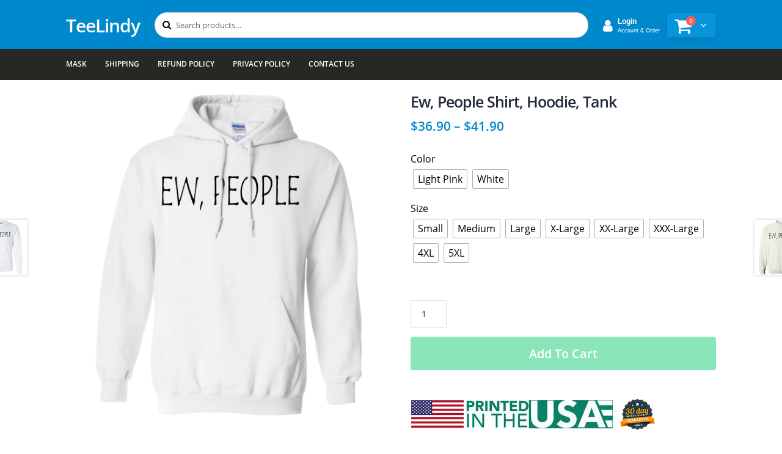

--- FILE ---
content_type: text/css
request_url: https://teelindy.com/wp-content/themes/storefront-child-theme/style.css
body_size: 9749
content:
/*
Theme Name:   	Storefront Child Theme
Author:       	Minh Tai
Template:     	storefront
Description:  	This is a child theme for WooThemes StoreFront theme
Version:      	1.0.7
*/

/*
 * Add your own custom css below this text.
 */


@font-face {
    font-family: 'Open Sans';
    font-style: normal;
    font-weight: 400;
    src: local('Open Sans Regular'), local('OpenSans-Regular'), url(assets/font/Open_Sans/OpenSans-Regular.ttf) format('truetype');
}
@font-face {
    font-family: 'Open Sans';
    font-style: normal;
    font-weight: 600;
    src: local('Open Sans SemiBold'), local('OpenSans-SemiBold'), url(assets/font/Open_Sans/OpenSans-SemiBold.ttf) format('truetype');
}


body, button, input, textarea {
    font-family: 'Open Sans', HelveticaNeue-Light,"Helvetica Neue Light","Helvetica Neue",Helvetica,Arial,"Lucida Grande",sans-serif;
}

#mini-cart {
    background: #0694dc;
    line-height: 39px;
    display: inline-block;
    position: relative;
    white-space: normal;
    
}

#mini-cart .cart-head {
    position: relative;
    cursor: pointer;
    margin-top: 0;
    min-width: 45px;
    text-align: center;
	padding-right: 5px;
}

#header:not(.sticky-header) #mini-cart {
    border: 1px solid #0082c2;
    box-shadow: 0 5px 11px -2px rgba(0,0,0,0.1);
}

#header:not(.sticky-header) #mini-cart .cart-head {
    min-width: 79px;
    padding-right: 26px;
}

#mini-cart .minicart-icon {
    font-size: 36px;
    line-height: 1;
    vertical-align: middle;
    display: inline-block;
    font-weight: 400;
    font-style: normal;
}

#mini-cart .cart-subtotal, #mini-cart .minicart-icon {
    color: #ffffff;
}

#mini-cart .minicart-icon {
    font-size: 30px;
}

#mini-cart .cart-items {
    position: absolute;
    left: 27px;
    top: -1px;
    font-size: 10px;
    font-weight: 600;
    text-align: center;
    display: inline-block;
    width: 16px;
    height: 16px;
    line-height: 16px;
    border-radius: 8px;
    overflow: hidden;
    color: #fff;
    background-color: #ff5b5b;
}

#header:not(.sticky-header) #mini-cart .cart-items {
    left: 31px;
    top: 5px;
}

#mini-cart .minicart-arrow-icon::before{
    position: absolute;
    top: 0;
    font-size: 17px;
    right: 14px;
    color:white;
}

.site-header {
    padding-top: 0;
}


#mini-cart .cart-head:before {
    content: '';
    position: absolute;
    top: 100%;
    height: 15px;
    left: 0;
    width: 100%;
    z-index: 1;
}

#mini-cart .cart-head:after {
    position: absolute;
    top: 0;
    font-family: fontawesome;
    font-size: 17px;
    color:white;
    right: 14px;
    content: "\f107";
}

#mini-cart .cart-popup {
    position: absolute;
    width: 300px;
    -webkit-backface-visibility: hidden;
    z-index: 1003;
    top: 100%;
    margin-top: 8px;
    right: 0;
    padding: 0;
    line-height: 38px;
    box-shadow: 0 5px 8px rgba(0,0,0,.15);
    text-align: left;
    display: none;
    animation: menuFadeInDown 0.2s ease-out;
    color: #7b858a;
}

#mini-cart.open .cart-popup, #mini-cart:hover .cart-popup, #mini-cart:focus .cart-popup {
    display: block;
}

#mini-cart .cart-popup .widget_shopping_cart_content {
    padding: 10px 15px 5px;
    color: #696969;
    font-weight: bold;
    font-size: 13px;
    border-radius: 0;
    background: #fff;
}
#mini-cart .total-count {
    padding: 3px 10px;
    border-bottom: solid 1px #e6ebee;
}

#mini-cart .cart-popup:before, #mini-cart .cart-popup:after {
    content: '';
    position: absolute;
}
#mini-cart .cart-popup:before {
    border: 10px solid;
    border-color: transparent transparent #fff transparent;
    z-index: 3;
    right: 34.7px;
    top: -20px;
}

#mini-cart .total-count a {
    color: #187fff;
}

.scroll-wrapper {
    overflow: hidden!important;
    padding: 0!important;
    position: relative;
}

#mini-cart .cart_list {
    min-height: 45px;
    max-height: 300px;
    overflow-y: auto;
    overflow-x: hidden;
}

ul.product_list_widget, .widget ul.product_list_widget {
    list-style: none outside;
    padding: 0;
    margin: 0;
    border-width: 0!important;
}

.scroll-wrapper>.scroll-content {
    border: none!important;
    box-sizing: content-box!important;
    height: auto;
    left: 0;
    margin: 0;
    max-height: none!important;
    max-width: none!important;
    overflow: scroll!important;
    padding: 0;
    position: relative!important;
    top: 0;
    width: auto!important;
}

#mini-cart .cart_list {
    min-height: 45px;
    max-height: 300px;
    overflow-y: auto;
    overflow-x: hidden;
}

#mini-cart li {
    display: -webkit-flex;
    display: -ms-flexbox;
    display: flex;
    -webkit-align-items: center;
    -ms-align-items: center;
    align-items: center;
    -ms-flex-align: center;
}

#mini-cart li:not(.empty) {
    padding: 15px 10px!important;
    border-bottom: 1px solid #e6ebee!important;
}

.product-image {
    display: block;
    position: relative;
    border: none;
    width: 100%;
    padding: 0;
}

div.wpb_single_image .vc_single_image-wrapper.vc_box_shadow_border, div.wpb_single_image .vc_single_image-wrapper.vc_box_shadow_border_circle, .product-image, .product-image .viewcart, .product-image .stock {
    background: #fff;
}

.product-image {
    border: 1px solid #ddd;
}

ul.product_list_widget li .product-image, .widget ul.product_list_widget li .product-image {
    float: left;
    width: 84px;
    padding: 0;
    margin-left: -104px;
}

.single-product ul.product_list_widget li .product-image, .single-product .widget ul.product_list_widget li .product-image {
    width: 75px;
    margin-left: -90px;
}

#mini-cart li .product-image {
    -webkit-order: 2;
    order: 2;
    -ms-flex-order: 2;
    margin-right: 0;
    margin-left: 0;
    width: 80px!important;
}

.product-image .inner {
    display: block;
    overflow: hidden;
    position: relative;
}

.product-image img {
    display: inline-block;
    width: 100%;
    height: auto;
    -webkit-transition: opacity 0.3s ease-in-out 0s;
    transition: opacity 0.3s ease-in-out 0s;
}

ul.product_list_widget li .product-image img, .widget ul.product_list_widget li .product-image img {
    width: 100%;
    height: auto;
}

#mini-cart li .product-image img {
    width: 80px!important;
}

#mini-cart li .product-details {
    padding-top: 0;
    position: static;
    width: calc(100% - 80px);
}
header a, header a:hover {
    text-decoration: none;
    outline: none;
}


ul.cart_list li .quantity {
    vertical-align: baseline;
}

#mini-cart li .quantity {
    font-weight: normal!important;
    font-size: 13px!important;
}

ul.cart_list li .quantity .amount {
    vertical-align: baseline;
}

.price, td.product-price, td.product-subtotal, td.product-total, td.order-total, tr.cart-subtotal, .product-nav .product-popup .product-details .amount, ul.product_list_widget li .product-details .amount, .widget ul.product_list_widget li .product-details .amount {
    color: #465157;
}

ul.products .price, ul.product_list_widget li .product-details .amount, .widget ul.product_list_widget li .product-details .amount {
    letter-spacing: 0;
}

#mini-cart li .quantity .amount {
    font-weight: normal!important;
    font-size: 13px!important;
}

#mini-cart li .remove-product {
    z-index: 3;
    text-align: center!important;
    font-size: 11px;
    top: 8px!important;
    right: 8px!important;
    width: 20px!important;
    height: 20px!important;
    background-color: #fff;
    color: #474747!important;
    border-radius: 100%;
    box-shadow: 0 2px 6px 0 rgba(0,0,0,.5);
    line-height: 20px;
}


#mini-cart li .product-details a {
    color: inherit!important;
    line-height: 19px;
}

ul.product_list_widget li .ajax-loading, .widget ul.product_list_widget li .ajax-loading {
    position: absolute;
    top: 0;
    left: 0;
    right: 0;
    bottom: 0;
    opacity: .6;
    display: none;
}

.add-links .add_to_cart_button.loading.viewcart-style-1:after, .yith-wcwl-add-to-wishlist span.ajax-loading, .add-links .quickview.loading:after, .wcml-switcher li.loading, ul.product_list_widget li .ajax-loading, .widget ul.product_list_widget li .ajax-loading {
    background-color: #fff;
}

ul.product_list_widget li:before, ul.product_list_widget li:after, .widget ul.product_list_widget li:before, .widget ul.product_list_widget li:after {
    content: " ";
    display: table;
}

.product_list_widget li img {
    max-width: 100% !important;
    float: right;
}

.widget_shopping_cart .product_list_widget li a.remove {
    left:auto !important;
}

.widget_shopping_cart .product-details .remove-product::before {
    content: "";
    font-family: FontAwesome !important;
    text-indent: 0;
    left: 6px;
    position: absolute;
}

.widget_shopping_cart .product-details a {
    padding-right: 15px;
}

ul.product_list_widget li .product-details a, .widget ul.product_list_widget li .product-details a {
    display: block;
    text-decoration: none;
    font-size: 1.0769em;
    letter-spacing: 0.005em;
}


.widget_shopping_cart .total {
    padding: .7143em 0;
    margin: 0;
    text-align: center;
}

#mini-cart .widget_shopping_cart .total {
    padding: 15px 10px 5px;
    text-align: left;
    text-transform: uppercase;
    color: #474747;
}

#mini-cart .widget_shopping_cart .total .amount {
    float: right;
    font-size: 15px;
    font-weight: 700;
    color: inherit;
}
#mini-cart .buttons .checkout {
    float: none;
    width: 100% !important;
    background-color: #559e14;
    padding: 5px;
    font-weight:700;
}

#mini-cart .buttons .checkout i {
    margin-left:10px;
}

#mini-cart .buttons a {
    border: none;
    color: #fff;
    font-size: 17px;
    letter-spacing: 0.025em;
    text-transform: uppercase;
    border-radius: 2px;
}

.widget_shopping_cart p.total {
    border-bottom: none;
}
.widget_shopping_cart p.buttons, .widget_shopping_cart p.total {
    padding: 1em 0;
    margin: 0;
    text-align: center;
}
#mini-cart .widget_shopping_cart .buttons {
    margin-bottom: 0;
    padding: 0 10px 20px;
}

.main-menu-wrap {
    background-color: #272723;
    padding: 0 0 0 0;
}

.main-menu-wrap .container {
    display: table;
}
#main-menu {
    position: relative;
}
.main-menu-wrap .menu-left, .main-menu-wrap .menu-right, .main-menu-wrap .menu-center {
    display: table-cell;
    vertical-align: middle;
}
.mega-menu {
    margin: 0;
    padding: 0;
    list-style: none;
}
header .mega-menu, .sidebar-menu .popup {
    text-transform: uppercase;
}
#main-menu .mega-menu {
    background-color: transparent;
}
.mega-menu>li.menu-item.narrow {
    position: relative;
}
#main-menu .mega-menu > li.menu-item {
    margin-right: 30px;
}
.mega-menu li.menu-item>a {
    display: block;
    text-decoration: none;
    text-align: left;
    position: relative;
    outline: medium none;
    margin-top: 0;
    margin-bottom: 0;
    line-height: 24px;
    font-weight: 400;
    font-family: inherit;
    font-size: inherit;
}
.mega-menu>li.menu-item>a {
    display: inline-block;
    font-size: .8571em;
    font-weight: 700;
    line-height: 20px;
    padding: 9px 12px 8px;
}
.mega-menu>li.menu-item>a {
    text-transform: uppercase;
}
#main-menu .mega-menu>li.menu-item>a {
    font-size: 12px;
    font-weight: 700;
    line-height: 12px;
    letter-spacing: 0;
    color: white;
    padding: 18.5px 0 20.5px 0;
}
.mega-menu li.menu-item {
    display: block;
    position: relative;
    margin: 0;
}
.mega-menu>li.menu-item {
    float: left;
}
.main-menu-wrap .menu-left, .main-menu-wrap .menu-right {
    position: absolute;
    top: -2000px;
    -webkit-transform: translate3d(0,-10px,0);
    -ms-transform: translate3d(0,-10px,0);
    transform: translate3d(0,-10px,0);
    -webkit-transition: transform 0.3s ease 0s;
    transition: transform 0.3s ease 0s;
}

#footer .footer-bottom {
    background-color: #272723;
    background-repeat: repeat;
    background-attachment: scroll;
    padding: 15px 0;
}
#footer .footer-bottom, #footer .footer-bottom p, #footer .footer-bottom .widget > div > ul li, #footer .footer-bottom .widget > ul li {
    color: #a8a8a8;
}
#footer .container {
    position: relative;
}
#footer .footer-bottom .container {
    display: table;
    table-layout: fixed;
}
.footer-bottom .footer-left {
    padding: 10px 8px 10px 0;
    text-align: left;
    width: 100%;
}
#footer .footer-bottom .container>div {
    display: table-cell;
    vertical-align: middle;
}
#footer .footer-bottom .footer-left:first-child {
    margin-right: 0;
}
#footer .footer-bottom .footer-center {
    padding: 10px 8px;
    text-align: center;
    width: 100%;
    padding-right: 0;
}
#footer .footer-bottom .container>div {
    display: table-cell;
    vertical-align: middle;
}
#footer .footer-bottom .img-responsive {
    float: right;
}
#footer {
    font-size: .9em;
    padding: 0;
    position: relative;
    clear: both;
}
#footer {
    color: #a8a8a8;
}
#footer {
    background-color: #272723;
    background-repeat: repeat;
    background-attachment: scroll;
}
#footer .footer-main {
    background-color: transparent;
}
#footer .footer-main>.container {
    padding-top: 40px;
    padding-bottom: 10px;
}
#footer.show-ribbon .footer-main>.container {
    padding-top: 54px;
}
#footer .footer-ribbon {
    position: absolute;
    margin: -70px 0 0 0;
    padding: 10px 20px 6px 20px;
    color: #fff;
    font-size: 1.6em;
    z-index: 101;
}
#footer .footer-ribbon {
    background: #08c;
    font-family: Shadows Into Light;
    font-weight: 400;
    color: #fff;
    font-style: italic;
}
#footer .footer-ribbon:before {
    right: 100%;
    border-right: 10px solid #646464;
    border-top: 16px solid transparent;
    content: "";
    display: block;
    height: 0;
    position: absolute;
    top: 0;
    width: 7px;
}
#footer .footer-ribbon:before {
    border-right-color: #005580;
}
article, aside, dialog, figcaption, figure, footer, header, hgroup, main, nav, section {
    display: block;
}
.widget {
    margin-bottom: 30px;
    margin-top: 30px;
}
.widget:first-child {
    margin-top: 0;
}
.widget .widgettitle, .widget .widget-title {
    margin-bottom: 15px;
    font-size: 1.1429em;
    margin-top: 0;
    letter-spacing: normal;
}
.widget .widgettitle, .widget .widgettitle a, .widget .widget-title, .widget .widget-title a {
    line-height: 1.4;
    font-weight: 700;
    text-transform: uppercase;
    text-decoration: none;
}
#footer .widgettitle, #footer .widget-title {
    margin-bottom: 15px;
    font-size: 1.8em;
}
#footer .widgettitle, #footer .widgettitle a, #footer .widget-title, #footer .widget-title a {
    font-weight: 400;
    text-transform: none;
}
#footer h1, #footer h2, #footer h3, #footer h4, #footer h5, #footer h6, #footer .widget-title, #footer .widgettitle {
    color: #fff;
}
#footer .widgettitle, #footer .widget-title {
    font-size: 16px;
    font-weight: 700;
    padding:0;
}
.widget ul, .widget ol {
    list-style: none;
    padding: 0;
}
.widget>div>ul, .widget>ul {
    font-size: .9286em;
    border-bottom: 1px solid;
    margin-top: -8px;
    margin-bottom: 0;
}
.widget.contact-info ul, .widget.contact-info li {
    border-width: 0;
    margin: 0;
    padding: 0;
}
#footer .widget>div>ul, #footer .widget>ul {
    font-size: 1em;
}
#footer .widget>div>ul, #footer .widget>ul {
    border-color: rgba(168,168,168,.3);
}
.widget>div>ul li, .widget>ul li {
    position: relative;
    margin: 0;
    padding: 7px 0;
    line-height: 1.4;
    border-top: 1px solid;
    -webkit-transition: all 0.3s;
    transition: all 0.3s;
}
.widget.contact-info ul, .widget.contact-info li {
    border-width: 0;
    margin: 0;
    padding: 0;
}
.widget>div>ul>li:first-child, .widget>ul>li:first-child {
    border-top-width: 0;
}
.widget.contact-info li:not(:last-child) {
    margin-bottom: 10px!important;
}
#footer .widget>div>ul li, #footer .widget>ul li {
    line-height: 24px;
}
#footer p, #footer .widget>div>ul li, #footer .widget>ul li {
    color: #a8a8a8;
}
#footer .widget>div>ul li, #footer .widget>ul li {
    border-color: rgba(168,168,168,.3);
}
.widget.contact-info i {
    float: left;
    text-align: center;
    width: 16px;
    top: -2px;
    margin: 4px 9px 10px 0;
    font-size: 1.2em;
    position: static!important;
    
}
.widget.contact-info .contact-info-block .contact-details strong {
    display: block;
    padding-left: 25px;
}
#footer .widget.contact-info .contact-details strong {
    font-weight: 400;
}
#footer .widget.contact-info .contact-details strong {
    color: #ffffff;
}
.widget.contact-info .contact-info-block .contact-details span {
    display: block;
    padding-left: 25px;
}
#footer a {
    color: #a8a8a8;
}
.share-links {
    vertical-align: middle;
}
.share-links a {
    font-size: 14px;
    color: #fff;
    text-align: center;
    width: 2.2857em;
    height: 2.2857em;
    display: inline-block;
    margin: .2857em .5714em .2857em 0;
    position: relative;
    text-decoration: none;
    vertical-align: middle;
    -webkit-transition: all 0.25s ease 0s;
    transition: all 0.25s ease 0s;
    -webkit-transform: translate3d(0,0,0);
    -ms-transform: translate3d(0,0,0);
    transform: translate3d(0,0,0);
}
.share-links.disable-br a {
    border-radius: 0!important;
}
#footer .widget.follow-us .share-links a, .widget.follow-us .share-links a {
    width: 30px;
    height: 30px;
    border-radius: 30px;
    margin: 2px;
    overflow: hidden;
    box-shadow: 0 2px 2px 0 rgba(0,0,0,.3);
    -webkit-transition: all 0.2s ease 0s;
    transition: all 0.2s ease 0s;
    font-size: 14px;
}
#footer .widget.follow-us .share-links a, .footer-top .widget.follow-us .share-links a {
    background: #33332f;
    color: #fff;
}
#footer .widget.follow-us .share-links a, .widget.follow-us .share-links a {
    box-shadow: none;
    font-size: 15px;
    width: 37px;
    height: 37px;
}
.dl-horizontal dd:before, .dl-horizontal dd:after, .container:before, .container:after, .container-fluid:before, .container-fluid:after, .row:before, .row:after, .form-horizontal .form-group:before, .form-horizontal .form-group:after, .btn-toolbar:before, .btn-toolbar:after, .btn-group-vertical>.btn-group:before, .btn-group-vertical>.btn-group:after, .nav:before, .nav:after, .navbar:before, .navbar:after, .navbar-header:before, .navbar-header:after, .navbar-collapse:before, .navbar-collapse:after, .pager:before, .pager:after, .panel-body:before, .panel-body:after, .modal-footer:before, .modal-footer:after, .vc_row:before, .vc_row:after {
    content: " ";
    display: table;
}
.dl-horizontal dd:after, .container:after, .container-fluid:after, .row:after, .form-horizontal .form-group:after, .btn-toolbar:after, .btn-group-vertical>.btn-group:after, .nav:after, .navbar:after, .navbar-header:after, .navbar-collapse:after, .pager:after, .panel-body:after, .modal-footer:after, .vc_row:after {
    clear: both;
}
#footer .footer-main > .container:after {
    content: '';
    position: absolute;
    left: 10px;
    bottom: 0;
    width: calc(100% - 20px);
    border-bottom: 1px solid #3d3d38;
}
@media (min-width: 768px){
.col-md-6 {
    -webkit-flex: 0 0 50%;
    -ms-flex: 0 0 50%;
    flex: 0 0 50%;
    max-width: 50%;
}}
.vc_column_container>.vc_column-inner {
    box-sizing: border-box;
    padding-left: 15px;
    padding-right: 15px;
    width: 100%;
}
.vc_row .vc_column_container>.wpb_wrapper.vc_column-inner {
    padding: 0;
}
.vc_custom_1491024296020 {
    margin-bottom: 16px !important;
}
.wpb_content_element, ul.wpb_thumbnails-fluid>li, .wpb_button {
    margin-bottom: 35px;
}
.wpb_alert p:last-child, #content .wpb_alert p:last-child, .wpb_text_column p:last-child, .wpb_text_column *:last-child, #content .wpb_text_column p:last-child, #content .wpb_text_column *:last-child {
    margin-bottom: 0;
}
#footer .widget p {
    margin-top: -3px;
    margin-bottom: 13px;
}
.vc_column-inner::after {
    clear: both;
}
.vc_column-inner::before, .vc_column-inner::after {
    content: " ";
    display: table;
}


.container {
  width: 100%;
  padding-right: 15px;
  padding-left: 15px;
  margin-right: auto;
  margin-left: auto;
}

@media (min-width: 576px) {
  .container {
    max-width: 540px;
  }
}

@media (min-width: 768px) {
  .container {
    max-width: 720px;
  }
}

@media (min-width: 992px) {
  .container {
    max-width: 960px;
  }
}

@media (min-width: 1200px) {
  .container {
    max-width: 1140px;
  }
}

.container-fluid {
  width: 100%;
  padding-right: 15px;
  padding-left: 15px;
  margin-right: auto;
  margin-left: auto;
}

.row {
  display: -ms-flexbox;
  display: flex;
  -ms-flex-wrap: wrap;
  flex-wrap: wrap;
  margin-right: -15px;
  margin-left: -15px;
}

.col-1, .col-2, .col-3, .col-4, .col-5, .col-6, .col-7, .col-8, .col-9, .col-10, .col-11, .col-12, .col,
.col-auto, .col-sm-1, .col-sm-2, .col-sm-3, .col-sm-4, .col-sm-5, .col-sm-6, .col-sm-7, .col-sm-8, .col-sm-9, .col-sm-10, .col-sm-11, .col-sm-12, .col-sm,
.col-sm-auto, .col-md-1, .col-md-2, .col-md-3, .col-md-4, .col-md-5, .col-md-6, .col-md-7, .col-md-8, .col-md-9, .col-md-10, .col-md-11, .col-md-12, .col-md,
.col-md-auto, .col-lg-1, .col-lg-2, .col-lg-3, .col-lg-4, .col-lg-5, .col-lg-6, .col-lg-7, .col-lg-8, .col-lg-9, .col-lg-10, .col-lg-11, .col-lg-12, .col-lg,
.col-lg-auto, .col-xl-1, .col-xl-2, .col-xl-3, .col-xl-4, .col-xl-5, .col-xl-6, .col-xl-7, .col-xl-8, .col-xl-9, .col-xl-10, .col-xl-11, .col-xl-12, .col-xl,
.col-xl-auto {
  position: relative;
  width: 100%;
  min-height: 1px;
  padding-right: 15px;
  padding-left: 15px;
}

.offset-1 {
  margin-left: 8.333333%;
}

.offset-2 {
  margin-left: 16.666667%;
}

.offset-3 {
  margin-left: 25%;
}

.offset-4 {
  margin-left: 33.333333%;
}

.offset-5 {
  margin-left: 41.666667%;
}

.offset-6 {
  margin-left: 50%;
}

.offset-7 {
  margin-left: 58.333333%;
}

.offset-8 {
  margin-left: 66.666667%;
}

.offset-9 {
  margin-left: 75%;
}

.offset-10 {
  margin-left: 83.333333%;
}

.offset-11 {
  margin-left: 91.666667%;
}

@media (min-width: 576px) {
  .col-sm {
    -ms-flex-preferred-size: 0;
    flex-basis: 0;
    -ms-flex-positive: 1;
    flex-grow: 1;
    max-width: 100%;
  }
  .col-sm-auto {
    -ms-flex: 0 0 auto;
    flex: 0 0 auto;
    width: auto;
    max-width: none;
  }
  .col-sm-1 {
    -ms-flex: 0 0 8.333333%;
    flex: 0 0 8.333333%;
    max-width: 8.333333%;
  }
  .col-sm-2 {
    -ms-flex: 0 0 16.666667%;
    flex: 0 0 16.666667%;
    max-width: 16.666667%;
  }
  .col-sm-3 {
    -ms-flex: 0 0 25%;
    flex: 0 0 25%;
    max-width: 25%;
  }
  .col-sm-4 {
    -ms-flex: 0 0 33.333333%;
    flex: 0 0 33.333333%;
    max-width: 33.333333%;
  }
  .col-sm-5 {
    -ms-flex: 0 0 41.666667%;
    flex: 0 0 41.666667%;
    max-width: 41.666667%;
  }
  .col-sm-6 {
    -ms-flex: 0 0 50%;
    flex: 0 0 50%;
    max-width: 50%;
  }
  .col-sm-7 {
    -ms-flex: 0 0 58.333333%;
    flex: 0 0 58.333333%;
    max-width: 58.333333%;
  }
  .col-sm-8 {
    -ms-flex: 0 0 66.666667%;
    flex: 0 0 66.666667%;
    max-width: 66.666667%;
  }
  .col-sm-9 {
    -ms-flex: 0 0 75%;
    flex: 0 0 75%;
    max-width: 75%;
  }
  .col-sm-10 {
    -ms-flex: 0 0 83.333333%;
    flex: 0 0 83.333333%;
    max-width: 83.333333%;
  }
  .col-sm-11 {
    -ms-flex: 0 0 91.666667%;
    flex: 0 0 91.666667%;
    max-width: 91.666667%;
  }
  .col-sm-12 {
    -ms-flex: 0 0 100%;
    flex: 0 0 100%;
    max-width: 100%;
  }
  .order-sm-first {
    -ms-flex-order: -1;
    order: -1;
  }
  .order-sm-last {
    -ms-flex-order: 13;
    order: 13;
  }
  .order-sm-0 {
    -ms-flex-order: 0;
    order: 0;
  }
  .order-sm-1 {
    -ms-flex-order: 1;
    order: 1;
  }
  .order-sm-2 {
    -ms-flex-order: 2;
    order: 2;
  }
  .order-sm-3 {
    -ms-flex-order: 3;
    order: 3;
  }
  .order-sm-4 {
    -ms-flex-order: 4;
    order: 4;
  }
  .order-sm-5 {
    -ms-flex-order: 5;
    order: 5;
  }
  .order-sm-6 {
    -ms-flex-order: 6;
    order: 6;
  }
  .order-sm-7 {
    -ms-flex-order: 7;
    order: 7;
  }
  .order-sm-8 {
    -ms-flex-order: 8;
    order: 8;
  }
  .order-sm-9 {
    -ms-flex-order: 9;
    order: 9;
  }
  .order-sm-10 {
    -ms-flex-order: 10;
    order: 10;
  }
  .order-sm-11 {
    -ms-flex-order: 11;
    order: 11;
  }
  .order-sm-12 {
    -ms-flex-order: 12;
    order: 12;
  }
  .offset-sm-0 {
    margin-left: 0;
  }
  .offset-sm-1 {
    margin-left: 8.333333%;
  }
  .offset-sm-2 {
    margin-left: 16.666667%;
  }
  .offset-sm-3 {
    margin-left: 25%;
  }
  .offset-sm-4 {
    margin-left: 33.333333%;
  }
  .offset-sm-5 {
    margin-left: 41.666667%;
  }
  .offset-sm-6 {
    margin-left: 50%;
  }
  .offset-sm-7 {
    margin-left: 58.333333%;
  }
  .offset-sm-8 {
    margin-left: 66.666667%;
  }
  .offset-sm-9 {
    margin-left: 75%;
  }
  .offset-sm-10 {
    margin-left: 83.333333%;
  }
  .offset-sm-11 {
    margin-left: 91.666667%;
  }
}

@media (min-width: 768px) {
  .col-md {
    -ms-flex-preferred-size: 0;
    flex-basis: 0;
    -ms-flex-positive: 1;
    flex-grow: 1;
    max-width: 100%;
  }
  .col-md-auto {
    -ms-flex: 0 0 auto;
    flex: 0 0 auto;
    width: auto;
    max-width: none;
  }
  .col-md-1 {
    -ms-flex: 0 0 8.333333%;
    flex: 0 0 8.333333%;
    max-width: 8.333333%;
  }
  .col-md-2 {
    -ms-flex: 0 0 16.666667%;
    flex: 0 0 16.666667%;
    max-width: 16.666667%;
  }
  .col-md-3 {
    -ms-flex: 0 0 25%;
    flex: 0 0 25%;
    max-width: 25%;
  }
  .col-md-4 {
    -ms-flex: 0 0 33.333333%;
    flex: 0 0 33.333333%;
    max-width: 33.333333%;
  }
  .col-md-5 {
    -ms-flex: 0 0 41.666667%;
    flex: 0 0 41.666667%;
    max-width: 41.666667%;
  }
  .col-md-6 {
    -ms-flex: 0 0 50%;
    flex: 0 0 50%;
    max-width: 50%;
  }
  .col-md-7 {
    -ms-flex: 0 0 58.333333%;
    flex: 0 0 58.333333%;
    max-width: 58.333333%;
  }
  .col-md-8 {
    -ms-flex: 0 0 66.666667%;
    flex: 0 0 66.666667%;
    max-width: 66.666667%;
  }
  .col-md-9 {
    -ms-flex: 0 0 75%;
    flex: 0 0 75%;
    max-width: 75%;
  }
  .col-md-10 {
    -ms-flex: 0 0 83.333333%;
    flex: 0 0 83.333333%;
    max-width: 83.333333%;
  }
  .col-md-11 {
    -ms-flex: 0 0 91.666667%;
    flex: 0 0 91.666667%;
    max-width: 91.666667%;
  }
  .col-md-12 {
    -ms-flex: 0 0 100%;
    flex: 0 0 100%;
    max-width: 100%;
  }
  .order-md-first {
    -ms-flex-order: -1;
    order: -1;
  }
  .order-md-last {
    -ms-flex-order: 13;
    order: 13;
  }
  .order-md-0 {
    -ms-flex-order: 0;
    order: 0;
  }
  .order-md-1 {
    -ms-flex-order: 1;
    order: 1;
  }
  .order-md-2 {
    -ms-flex-order: 2;
    order: 2;
  }
  .order-md-3 {
    -ms-flex-order: 3;
    order: 3;
  }
  .order-md-4 {
    -ms-flex-order: 4;
    order: 4;
  }
  .order-md-5 {
    -ms-flex-order: 5;
    order: 5;
  }
  .order-md-6 {
    -ms-flex-order: 6;
    order: 6;
  }
  .order-md-7 {
    -ms-flex-order: 7;
    order: 7;
  }
  .order-md-8 {
    -ms-flex-order: 8;
    order: 8;
  }
  .order-md-9 {
    -ms-flex-order: 9;
    order: 9;
  }
  .order-md-10 {
    -ms-flex-order: 10;
    order: 10;
  }
  .order-md-11 {
    -ms-flex-order: 11;
    order: 11;
  }
  .order-md-12 {
    -ms-flex-order: 12;
    order: 12;
  }
  .offset-md-0 {
    margin-left: 0;
  }
  .offset-md-1 {
    margin-left: 8.333333%;
  }
  .offset-md-2 {
    margin-left: 16.666667%;
  }
  .offset-md-3 {
    margin-left: 25%;
  }
  .offset-md-4 {
    margin-left: 33.333333%;
  }
  .offset-md-5 {
    margin-left: 41.666667%;
  }
  .offset-md-6 {
    margin-left: 50%;
  }
  .offset-md-7 {
    margin-left: 58.333333%;
  }
  .offset-md-8 {
    margin-left: 66.666667%;
  }
  .offset-md-9 {
    margin-left: 75%;
  }
  .offset-md-10 {
    margin-left: 83.333333%;
  }
  .offset-md-11 {
    margin-left: 91.666667%;
  }
}

@media (min-width: 992px) {
  .col-lg {
    -ms-flex-preferred-size: 0;
    flex-basis: 0;
    -ms-flex-positive: 1;
    flex-grow: 1;
    max-width: 100%;
  }
  .col-lg-auto {
    -ms-flex: 0 0 auto;
    flex: 0 0 auto;
    width: auto;
    max-width: none;
  }
  .col-lg-1 {
    -ms-flex: 0 0 8.333333%;
    flex: 0 0 8.333333%;
    max-width: 8.333333%;
  }
  .col-lg-2 {
    -ms-flex: 0 0 16.666667%;
    flex: 0 0 16.666667%;
    max-width: 16.666667%;
  }
  .col-lg-3 {
    -ms-flex: 0 0 25%;
    flex: 0 0 25%;
    max-width: 25%;
  }
  .col-lg-4 {
    -ms-flex: 0 0 33.333333%;
    flex: 0 0 33.333333%;
    max-width: 33.333333%;
  }
  .col-lg-5 {
    -ms-flex: 0 0 41.666667%;
    flex: 0 0 41.666667%;
    max-width: 41.666667%;
  }
  .col-lg-6 {
    -ms-flex: 0 0 50%;
    flex: 0 0 50%;
    max-width: 50%;
  }
  .col-lg-7 {
    -ms-flex: 0 0 58.333333%;
    flex: 0 0 58.333333%;
    max-width: 58.333333%;
  }
  .col-lg-8 {
    -ms-flex: 0 0 66.666667%;
    flex: 0 0 66.666667%;
    max-width: 66.666667%;
  }
  .col-lg-9 {
    -ms-flex: 0 0 75%;
    flex: 0 0 75%;
    max-width: 75%;
  }
  .col-lg-10 {
    -ms-flex: 0 0 83.333333%;
    flex: 0 0 83.333333%;
    max-width: 83.333333%;
  }
  .col-lg-11 {
    -ms-flex: 0 0 91.666667%;
    flex: 0 0 91.666667%;
    max-width: 91.666667%;
  }
  .col-lg-12 {
    -ms-flex: 0 0 100%;
    flex: 0 0 100%;
    max-width: 100%;
  }
  .order-lg-first {
    -ms-flex-order: -1;
    order: -1;
  }
  .order-lg-last {
    -ms-flex-order: 13;
    order: 13;
  }
  .order-lg-0 {
    -ms-flex-order: 0;
    order: 0;
  }
  .order-lg-1 {
    -ms-flex-order: 1;
    order: 1;
  }
  .order-lg-2 {
    -ms-flex-order: 2;
    order: 2;
  }
  .order-lg-3 {
    -ms-flex-order: 3;
    order: 3;
  }
  .order-lg-4 {
    -ms-flex-order: 4;
    order: 4;
  }
  .order-lg-5 {
    -ms-flex-order: 5;
    order: 5;
  }
  .order-lg-6 {
    -ms-flex-order: 6;
    order: 6;
  }
  .order-lg-7 {
    -ms-flex-order: 7;
    order: 7;
  }
  .order-lg-8 {
    -ms-flex-order: 8;
    order: 8;
  }
  .order-lg-9 {
    -ms-flex-order: 9;
    order: 9;
  }
  .order-lg-10 {
    -ms-flex-order: 10;
    order: 10;
  }
  .order-lg-11 {
    -ms-flex-order: 11;
    order: 11;
  }
  .order-lg-12 {
    -ms-flex-order: 12;
    order: 12;
  }
  .offset-lg-0 {
    margin-left: 0;
  }
  .offset-lg-1 {
    margin-left: 8.333333%;
  }
  .offset-lg-2 {
    margin-left: 16.666667%;
  }
  .offset-lg-3 {
    margin-left: 25%;
  }
  .offset-lg-4 {
    margin-left: 33.333333%;
  }
  .offset-lg-5 {
    margin-left: 41.666667%;
  }
  .offset-lg-6 {
    margin-left: 50%;
  }
  .offset-lg-7 {
    margin-left: 58.333333%;
  }
  .offset-lg-8 {
    margin-left: 66.666667%;
  }
  .offset-lg-9 {
    margin-left: 75%;
  }
  .offset-lg-10 {
    margin-left: 83.333333%;
  }
  .offset-lg-11 {
    margin-left: 91.666667%;
  }
}

@media (min-width: 1200px) {
  .col-xl {
    -ms-flex-preferred-size: 0;
    flex-basis: 0;
    -ms-flex-positive: 1;
    flex-grow: 1;
    max-width: 100%;
  }
  .col-xl-auto {
    -ms-flex: 0 0 auto;
    flex: 0 0 auto;
    width: auto;
    max-width: none;
  }
  .col-xl-1 {
    -ms-flex: 0 0 8.333333%;
    flex: 0 0 8.333333%;
    max-width: 8.333333%;
  }
  .col-xl-2 {
    -ms-flex: 0 0 16.666667%;
    flex: 0 0 16.666667%;
    max-width: 16.666667%;
  }
  .col-xl-3 {
    -ms-flex: 0 0 25%;
    flex: 0 0 25%;
    max-width: 25%;
  }
  .col-xl-4 {
    -ms-flex: 0 0 33.333333%;
    flex: 0 0 33.333333%;
    max-width: 33.333333%;
  }
  .col-xl-5 {
    -ms-flex: 0 0 41.666667%;
    flex: 0 0 41.666667%;
    max-width: 41.666667%;
  }
  .col-xl-6 {
    -ms-flex: 0 0 50%;
    flex: 0 0 50%;
    max-width: 50%;
  }
  .col-xl-7 {
    -ms-flex: 0 0 58.333333%;
    flex: 0 0 58.333333%;
    max-width: 58.333333%;
  }
  .col-xl-8 {
    -ms-flex: 0 0 66.666667%;
    flex: 0 0 66.666667%;
    max-width: 66.666667%;
  }
  .col-xl-9 {
    -ms-flex: 0 0 75%;
    flex: 0 0 75%;
    max-width: 75%;
  }
  .col-xl-10 {
    -ms-flex: 0 0 83.333333%;
    flex: 0 0 83.333333%;
    max-width: 83.333333%;
  }
  .col-xl-11 {
    -ms-flex: 0 0 91.666667%;
    flex: 0 0 91.666667%;
    max-width: 91.666667%;
  }
  .col-xl-12 {
    -ms-flex: 0 0 100%;
    flex: 0 0 100%;
    max-width: 100%;
  }
  .order-xl-first {
    -ms-flex-order: -1;
    order: -1;
  }
  .order-xl-last {
    -ms-flex-order: 13;
    order: 13;
  }
  .order-xl-0 {
    -ms-flex-order: 0;
    order: 0;
  }
  .order-xl-1 {
    -ms-flex-order: 1;
    order: 1;
  }
  .order-xl-2 {
    -ms-flex-order: 2;
    order: 2;
  }
  .order-xl-3 {
    -ms-flex-order: 3;
    order: 3;
  }
  .order-xl-4 {
    -ms-flex-order: 4;
    order: 4;
  }
  .order-xl-5 {
    -ms-flex-order: 5;
    order: 5;
  }
  .order-xl-6 {
    -ms-flex-order: 6;
    order: 6;
  }
  .order-xl-7 {
    -ms-flex-order: 7;
    order: 7;
  }
  .order-xl-8 {
    -ms-flex-order: 8;
    order: 8;
  }
  .order-xl-9 {
    -ms-flex-order: 9;
    order: 9;
  }
  .order-xl-10 {
    -ms-flex-order: 10;
    order: 10;
  }
  .order-xl-11 {
    -ms-flex-order: 11;
    order: 11;
  }
  .order-xl-12 {
    -ms-flex-order: 12;
    order: 12;
  }
  .offset-xl-0 {
    margin-left: 0;
  }
  .offset-xl-1 {
    margin-left: 8.333333%;
  }
  .offset-xl-2 {
    margin-left: 16.666667%;
  }
  .offset-xl-3 {
    margin-left: 25%;
  }
  .offset-xl-4 {
    margin-left: 33.333333%;
  }
  .offset-xl-5 {
    margin-left: 41.666667%;
  }
  .offset-xl-6 {
    margin-left: 50%;
  }
  .offset-xl-7 {
    margin-left: 58.333333%;
  }
  .offset-xl-8 {
    margin-left: 66.666667%;
  }
  .offset-xl-9 {
    margin-left: 75%;
  }
  .offset-xl-10 {
    margin-left: 83.333333%;
  }
  .offset-xl-11 {
    margin-left: 91.666667%;
  }
}

.form-control {
    display: block;
    width: 100%;
    padding: .375rem .75rem;
    font-size: 1rem;
    line-height: 1.5;
    color: #777;
    background-color: #fff;
    background-clip: padding-box;
    border: 1px solid #ccc;
    border-radius: 0;
    transition: border-color ease-in-out 0.15s,box-shadow ease-in-out 0.15s;
}
a, area, button, [role="button"], input:not([type="range"]), label, select, summary, textarea {
    touch-action: manipulation;
}
input[type="email"], input[type="number"], input[type="password"], input[type="search"], input[type="tel"], input[type="text"], input[type="url"], input[type="color"], input[type="date"], input[type="datetime"], input[type="datetime-local"], input[type="month"], input[type="time"], input[type="week"], textarea, select, .form-control {
    border: 1px solid;
    outline: none;
    text-align: left;
    line-height: 1.42857;
    padding: 8px 12px;
    font-size: 14px;
    vertical-align: middle;
}
input[type="email"], input[type="number"], input[type="password"], input[type="search"], input[type="tel"], input[type="text"], input[type="url"], input[type="color"], input[type="date"], input[type="datetime"], input[type="datetime-local"], input[type="month"], input[type="time"], input[type="week"], textarea, .form-control, select {
    background: #fff;
    color: #777;
    border-color: #ccc;
}
#footer .mailpoet_form .mailpoet_text {
    border-top-right-radius: 0;
    border-bottom-right-radius: 0;
    width: 100%;
}

#footer .mailpoet_form .mailpoet_text, #footer .mailpoet_form .mailpoet_submit {
    height: 48px;
}
input[type="submit"] {
    border: 1px solid #ccc;
    color: #fff;
    padding: 8px 10px;
    line-height: 1.42857;    
}
.btn, .button, input.submit, input[type="submit"] {
    -webkit-transition: all 0.1s;
    transition: all 0.1s;
    cursor: pointer;
    font-weight:normal;
}
.btn-primary,  input[type="submit"].btn-primary, input[type="submit"].button, input[type="submit"].submit {
    color: #fff;
    text-shadow: 0 -1px 0 rgba(0,0,0,.25);
    background-color: #08c;
    border-color: #08c;
}
#footer .mailpoet_form .mailpoet_submit{
    vertical-align: top;
    margin: 0 0 0 -1px;
    font-size: 14px;
    border-top-left-radius: 0;
    border-bottom-left-radius: 0;
    padding-left: 20px;
    padding-right: 20px;
    display: block;
}

#footer .mailpoet_form {
    position: relative;
    display: table;
    border-collapse: separate;
    width: 100%;
    max-width: none;
}

#footer .mailpoet_form .mailpoet_paragraph {
    display: table-cell;
    vertical-align: top;
    width: 100%;
    margin-bottom: 10px;
}
html #topcontrol{background:#404040;background:rgba(64,64,64,0.75);color:#FFF;width:49px;height:48px;right:10px;text-align:center;text-decoration:none;z-index:1040;-webkit-transition:background 0.3s ease-out 0s;transition:background 0.3s ease-out 0s}html #topcontrol i{position:absolute;height:24px;line-height:24px;top:0;bottom:0;left:0;right:0;margin:auto}@media (max-width: 767px){html #topcontrol{display:none}}
.header .user_box {
    display: inline-block;
    color: #0091d5;
    text-align: left;
    margin-top: 8px;
    vertical-align: middle;
    margin-right:35px;
}
.header .user_box a {
    font-size: 12px;
    font-family: 'Roboto',"Helvetica Neue",Helvetica,Arial,sans-serif;
    color: #fff;
    line-height: 14px;
    display: inline-block;
    vertical-align: text-bottom;
    white-space: nowrap;
}
.header .user_box i {
    float: left;
    margin-right: 8px;
    margin-top: 3px;
    font-size: 22px;
}
.site-search {
    margin-bottom: 0;
}
.woocommerce-active .site-header .site-branding {
    margin: 0;
    width: auto;
}
.widget_search form:before, .widget_product_search form:before {
    display: inline-block;
    font: normal normal normal 14px/1 FontAwesome;
    font-size: inherit;
    text-rendering: auto;
    -webkit-font-smoothing: antialiased;
    -moz-osx-font-smoothing: grayscale;
    content: "\f002";
    position: absolute;
    top: 12px;
    left: 1em;
}
.woocommerce-tabs ul.tabs li.active a, ul.products li.product .price, .onsale, .widget_search form:before, .widget_product_search form:before {
    color: black;
}
.site-search .widget_product_search form input[type=search], .site-search .widget_product_search form input[type=text], .menu-search .widget_product_search form input[type=search] {
    padding-left: 2.617924em;
    border-radius: 20px;
}
#header.sticky-header {
       position: fixed;
    width: 100%;
    z-index: 999;
    box-shadow: 0 1px 15px rgba(0,0,0,.3);
    padding: 12px 0 10px;
}

#primary {
	float: none;
	width: 100%;
}
@media (min-width: 768px){
.single-product .woocommerce-product-gallery {
    width: 50% !important;
    margin-right: 2% !important;
}
.single-product .summary {
    width: 47% !important;
}
}
.site-content{
    padding-top:20px;   
 }
 .single-product div.product .woocommerce-product-gallery.woocommerce-product-gallery--columns-4 .flex-control-thumbs li{
    width: 20%;
    margin:5px;
}
.single-product .product_title {
    font-size: 25px;
    line-height: 30px;
    color: #21293c;
    margin-bottom: .2em;
    font-weight: 600;
}
.single-product div.product p.price {
    font-size: 21px;
    line-height: 21px;
    font-weight: bold;
    color: #0088cc;
    margin: 15px 0;
}

.header {
    background: #08c;
    padding: 20px 0 16px;
    max-height: 80px;
}
#masthead {
    display: -webkit-flex;
    display: flex;
    width: 100%;
    background: #08c;
}
.site-branding .site-title {
    margin: 4px 0 0;
    font-size: 30px;
}
.header .site-title a {
    color: #fff;
    font-size: 30px;
}
.site-header {
	border:none;
}

header .woocommerce-product-search {
    border: 1px solid #ccc;
    position: relative;
    display: inline-block;
    line-height: 38px;
    font-size: 13px;
    padding: 0;
    vertical-align: middle;
}

header .woocommerce-product-search{
    border-radius: 20px;
    line-height: 40px;
    background: #fff;
    border-color: #dbe0e2;
    border: 1px solid #ccc;
    position: relative;
    display: inline-block;    
    font-size: 13px;
    padding: 0;
    vertical-align: middle;
    width:100%
}


header .woocommerce-product-search .search-field {
    width: 266px;
    border-radius: 20px 0 0 20px;
    padding: 0 15px 0 20px;
    height: 40px;
    line-height: inherit;
    border-right: 1px solid #ccc;
    font-size: 13px;
    background: none;
    border: none;
    outline: none;
    box-shadow: none;
    margin-bottom: 0;
    display: block;
}

header .widget_product_search {
    display: inline-block;
    position: relative;
    vertical-align: middle;
    width:100%;
}

.woocommerce-active .site-header .site-search{
    width:100% !important;
    flex: 2;
    margin-left: 24px;
    margin-right: 24px;
    margin-top: 0;
}

header .site-branding a, header .site-branding a:hover{
    color:white;
}

#masthead{
   background: #08c;    
   padding-bottom: 10px;
}
#header .mobile-toggle {
    cursor: pointer;
    padding: 7px 13px;
    text-align: center;
    display: none;
    font-size: 14px;
    vertical-align: middle;
    margin: 8px 0 8px 12px;
    line-height: 20px;
    
}
#header .mobile-toggle {
    padding: 9px 10px;
    margin-top: 8px;
    margin-right: 15px;
    margin-bottom: 8px;
    background-color: transparent;
    background-image: none;
    border: 1px solid transparent;
    border-radius: 4px;
    border-color: #ddd;
    float: left;
    position: absolute;
}
#header .mobile-toggle {
    font-size: 18px;
    padding-left: 11px;
    padding-right: 11px;
    color: #fff;
    background-color: transparent;
}
@media (max-width: 767px){
    #header .mobile-toggle {
        display:inline-block;
        border: 0;
        padding: 7px 10px;
        left: 0;
        top: 5px;
        z-index: 1;
        font-size:25px;
    }
    #header.sticky-header .mobile-toggle {
        top: 1px;
        left: 5px;
        z-index: 1002;
        position: fixed;
    }
.header {
    position: relative;
    padding: 0;
    box-shadow: 0 2px 3px #ddd;
}
.header .header-area {
    padding: 0;
}
#masthead {
    display: block;
    position: static;
    padding-bottom: 12px;
}
.header .site-branding {
    padding: 5px 0 5px;
    background: #08c;    
}
.site-branding {
    text-align: center;
    float: none !important;
    
}
.header .site-title a{
    font-size:25px;   
}
.header .mini-cart {
    right: 10px;
    top: 7px;
    z-index: 1;
    float:right;
}
.cart-head {
    overflow: visible;
    position: relative;
}
.cart-head a {
    padding: 0 9px 0 0;
}
.header .user_box {
    display: none;
}
#header.sticky-header .navbar-default, #header.sticky-header .site-branding, #header.sticky-header .mini-cart {
    position: fixed;
    transform: 0;
}
#header.sticky-header .mini-cart {
    right: 12px;
    top: 7px;
    z-index: 1002;
    
}
#header.sticky-header .minicart-icon{
    font-size: 25px;
}
#header.sticky-header {
    position: relative;
}
#header.sticky-header .site-branding {
    top: 0;
    left: 0;
    right: 0;
    padding: 4px 60px 9px 50px;
    z-index: 1000;
}
.header .navbar-default, .header #mini-cart {
    position: absolute;
}
#header:not(.sticky-header) #mini-cart .cart-items{
    left: 25px;
}
#header:not(.sticky-header) #mini-cart .cart-head{
    min-width: 60px;
    padding-right: 24px;
}
#header.sticky-header #mini-cart .cart-head:after{
    display:none;
}
#mini-cart .cart-head:after{
    right:5px;
}
#main-menu{
    display:none;
}

}/*@media (max-width: 767px)*/

#header #mini-cart .cart-popup{
     border: 1px solid #bfbfbf;
    box-shadow: 0 5px 11px -2px rgba(0,0,0,0.1);
}
#header.sticky-header #mini-cart .cart-popup:before{
    right:12px;
}
.panel-overlay {
    opacity: 0;
}
.panel-overlay.active {
    background: #000;
    position: fixed;
    left: 0;
    right: 0;
    top: 0;
    bottom: 0;
    z-index: 8999;
    min-height: 100vh;
    opacity: .35;
    -webkit-transition: opacity 0.2s ease-in-out 0s;
    transition: opacity 0.2s ease-in-out 0s;
}
#side-nav-panel {
    position: fixed;
    height: 100%;
    width: 260px;
    padding-top: 27px;
    top: 0;
    bottom: 0;
    font-size: .9em;
    left: 0;
    overflow-x: hidden;
    overflow-y: scroll;
    z-index: 9001;
    background-color: #1d1e20;
    color: #fff;
    -webkit-transform: translate(-260px);
    -ms-transform: translate(-260px);
    transform: translate(-260px);
    -webkit-transition: transform 0.2s ease-in-out 0s;
    transition: transform 0.2s ease-in-out 0s;
    background-color: #1d1e20;
    
}
html.panel-opened body #side-nav-panel {
    -webkit-transition: transform 0.3s ease-in-out 0s;
    transition: transform 0.3s ease-in-out 0s;
    z-index: 9001;
    -webkit-transform: translate(0);
    -ms-transform: translate(0);
    transform: translate(0);
}
#side-nav-panel .side-nav-panel-close {
    display: block;
    color: #fff;
    position: absolute;
    top: 10px;
    right: 14.5px;
    text-align: center;
    text-decoration: none;
    padding: 4px 8px;
    line-height: 1em;
}
#side-nav-panel .menu-wrap {
    margin: 15px 0;
    padding: 0 10px;
}
.accordion-menu {
    margin: 0;
    padding: 0;
    list-style: none;
    font-size: .9em;
}
.accordion-menu>li, .accordion-menu ul.sub-menu>li {
    position: relative;
}
.accordion-menu li.menu-item {
    margin: 0;
}
#side-nav-panel .accordion-menu li:not(:last-child) {
    border-bottom: 1px solid #242527;
}
.accordion-menu li.menu-item>a {
    position: relative;
    display: block;
    outline: medium none;
    text-decoration: none;
    text-align: left;
    margin: 1px 0 0;
    padding: 5px 6px;
    line-height: 25px;
    font-weight: 400;
    -webkit-transition: all 0.25s ease 0s;
    transition: all 0.25s ease 0s;
    font-family: inherit;
    font-size: inherit;
}
#side-nav-panel .accordion-menu>li.menu-item>a {
    text-transform: uppercase;
}
#side-nav-panel .accordion-menu li.menu-item>a, #side-nav-panel .menu-custom-block a {
    color: #fff;
}
html #topcontrol {
    width: 40px;
    height: 40px;
    right: 15px;
    border-radius: 5px 5px 0 0;
}
.site-search .widget_product_search form::before{
    top:12px;
    left:12px;
    font-size:15px;
}

#footer .payment-icon{
    height:35px;
    max-width:none;
    display: inline;
    margin-top:15px;
}
.table {
    width: 100%;
    max-width: 100%;
    margin-bottom: 20px;
}
.table>tbody>tr>td, .table>tbody>tr>th, .table>tfoot>tr>td, .table>tfoot>tr>th, .table>thead>tr>td, .table>thead>tr>th {
    padding: 15px 8px;
}
.table>thead>tr>th {
    vertical-align: bottom;
    border-bottom: 1px solid rgba(120,130,140,.2);
    text-align : center;
}
.primary-table thead th {
    background-color: #2c5ca9;
    color: #fff;
}
.table>caption+thead>tr:first-child>td, .table>caption+thead>tr:first-child>th, .table>colgroup+thead>tr:first-child>td, .table>colgroup+thead>tr:first-child>th, .table>thead:first-child>tr:first-child>td, .table>thead:first-child>tr:first-child>th {
    border-top: 0;
}
.table>tbody>tr>td, .table>tbody>tr>th, .table>tfoot>tr>td, .table>tfoot>tr>th, .table>thead>tr>td, .table>thead>tr>th {
    padding: 8px;
    line-height: 1.42857143;
    vertical-align: top;
    border-top: 1px solid #ddd;
}
.table-bordered, .table>tbody>tr>td, .table>tbody>tr>th, .table>tfoot>tr>td, .table>tfoot>tr>th, .table>thead>tr>td, .table>thead>tr>th {
    border-top: 1px solid rgba(120,130,140,.2);
}
.table>tbody>tr>td, .table>tbody>tr>th, .table>tfoot>tr>td, .table>tfoot>tr>th, .table>thead>tr>td, .table>thead>tr>th {
    padding: 15px 8px;
}
table.table-hover tbody tr:hover{
    background: rgba(120,130,140,.2);
}
.primary-table {
    border: 2px solid #2c5ca9;
}
.well {
 	min-height: 20px;
    padding: 19px;
    margin-bottom: 20px;
    background-color: #ffe4c3;
    border: 1px solid #e3e3e3;
    border-radius: 4px;
    -webkit-box-shadow: inset 0 1px 1px rgba(0,0,0,.05);
    box-shadow: inset 0 1px 1px rgba(0,0,0,.05);
}
.woocommerce-checkout-review-order .row-name{
    width:75%;
    margin-right:5%;
}
.woocommerce-checkout-review-order .row-total{
    width:20%;
}
.woocommerce-checkout-review-order .product-name{
    width:55%;
    margin-right:5%;
}
.woocommerce-checkout-review-order .product-total{
    width:15%;
}
.woocommerce-checkout-review-order .row{
    margin:0;
}
@media (max-width: 768px){
    .woocommerce-checkout-review-order .product-name{
        width:45%;
        margin-right:5%;
    }
    .woocommerce-checkout-review-order .product-total{
        width:20%;
    }
}
.woocommerce-checkout-review-order .product-list::after, .woocommerce-checkout-review-order .order-total::before{
        content: '';
    display: block;
    height: 1px;
    left: 0;
    -webkit-transition: background-color 0.3s cubic-bezier(0.3, 0, 0, 1);
    transition: background-color 0.3s cubic-bezier(0.3, 0, 0, 1);
    width: 100%;
    z-index: 4;
        background-color: rgba(175,175,175,0.34);
    margin-top:15px;
    margin-bottom:15px;
}

.woocommerce-checkout-review-order .shipping{
    margin-top:10px;    
}
.pull-right{
    float:right;
}
.pull-left{
    float:left;
}
.woocommerce-checkout-review-order .row.shipping-details{
    display:block;    
}
.woocommerce-checkout-review-order .select-shipping-method{
    background-color: #ececec;
    padding: 15px;
    border-radius: 10px;
}
.woocommerce-checkout-review-order #shipping_method{
    margin-top: 10px;
    margin-left: 20px;
}
.woocommerce-checkout-review-order .sub-title{
    color: #0048e8;
}

.woocommerce-checkout-review-order .order-total{
    margin-bottom:15px;
}
.woocommerce-checkout #ship-to-different-address{
    font-size: 17px;
    color: #0043ff;
}
.woocommerce-checkout #order_comments_field{
    width:100%;
}
.woocommerce-checkout .wc_payment_method .input-radio, .woocommerce-checkout #payment input#payment_method_stripe {
    position: absolute;
    top: 30px;
    left: 10px;
}
.woocommerce-checkout .wc_payment_methods li.wc_payment_method{
    margin-top:20px;
}

#payment .payment_methods > li:not(.woocommerce-notice){
    background-color: #2c96ce;
    color: white;
}
#payment .payment_methods > li:not(.woocommerce-notice):hover{
   background-color: #2c96ce;
}
#payment .payment_methods p, #payment .payment_methods .form-row label{
    color:black;
}
@media (max-width: 768px){
.woocommerce-checkout #payment ul.payment_methods li img.stripe-icon, #add_payment_method #payment ul.payment_methods li img.stripe-icon{
    display:none;
}
}
.woocommerce-checkout .product-thumbnail {
    width: 4.6em;
    height: 4.6em;
    border-radius: 8px;
    background: #fff;
    position: relative;
    margin-right: 10px;
}
.woocommerce-checkout .product-thumbnail__quantity {
    font-size: 0.85714em;
    font-weight: 500;
    line-height: 1.75em;
    white-space: nowrap;
    text-align: center;
    border-radius: 1.75em;
    background-color: rgba(114,114,114,0.9);
    color: #fff;
    -webkit-box-sizing: border-box;
    box-sizing: border-box;
    min-width: 1.75em;
    height: 1.75em;
    padding: 0 0.58333em;
    position: absolute;
    right: -0.75em;
    top: -0.75em;
    z-index: 3;
}
.woocommerce-checkout .product-thumbnail__wrapper {
    width: 100%;
    height: 100%;
    position: relative;
    overflow: hidden;
    border-radius: 8px;
    z-index: 1;
}
.woocommerce-checkout .product-thumbnail img {
    position: absolute;
    top: 0;
    left: 0;
    right: 0;
    bottom: 0;
    max-width: 100%;
    max-height: 100%;
    margin: auto;
    border: 1px solid #bfbfbf;
    padding: 2px;
    border-radius: 10px;
}
.ellipsis { 
     overflow: hidden;
   text-overflow: ellipsis;
   display: -webkit-box;
   line-height: 20px;     /* fallback */
   max-height: 60px;      /* fallback */
   -webkit-line-clamp: 3; /* number of lines to show */
   -webkit-box-orient: vertical;
}
#mini-cart li .product-details a{
     overflow: hidden;
   text-overflow: ellipsis;
   display: -webkit-box;
   line-height: 20px;     /* fallback */
   max-height: 40px;      /* fallback */
   -webkit-line-clamp: 2; /* number of lines to show */
   -webkit-box-orient: vertical;
}
.woocommerce-checkout-review-order-table .cart_item{
    margin-top:20px;
}
.woocommerce-checkout-review-order-table .cart_item .variation{
    font-size:12px;
}
.woocommerce-loop-product__title{
    color:#0066ff;
      overflow: hidden;
   text-overflow: ellipsis;
   display: -webkit-box;
   line-height: 20px;     /* fallback */
   max-height: 40px;      /* fallback */
   -webkit-line-clamp: 2; /* number of lines to show */
   -webkit-box-orient: vertical;
}
.site-main ul.products.columns-4 li.product {
    margin-bottom: 10px;
}
.single-product div.product .woocommerce-product-gallery .woocommerce-product-gallery__trigger {
  /*text-indent: -999px;
  overflow: hidden; */
  display:none;
}
  .single-product div.product .woocommerce-product-gallery .woocommerce-product-gallery__trigger::before {
    -webkit-font-smoothing: antialiased;
    -moz-osx-font-smoothing: grayscale;
    display: inline-block;
    font-style: normal;
    font-variant: normal;
    font-weight: normal;
    line-height: 1;
    vertical-align: -.125em;
        font: normal normal normal 14px/1 FontAwesome;
    font-weight: 900;
    line-height: inherit;
    vertical-align: baseline;
    content: "\f00e";
    display: block;
    line-height: 2;
    text-indent: 0; }
  .single-product div.product .woocommerce-product-gallery .woocommerce-product-gallery__trigger img {
    display: none !important; 
}
 .single-product .product-share {
    display: -webkit-flex;
    display: -ms-flexbox;
    display: flex;
    -webkit-flex-wrap: wrap;
    -ms-flex-wrap: wrap;
    flex-wrap: wrap;
    -webkit-align-items: center;
    -ms-align-items: center;
    align-items: center;
    -ms-flex-align: center;
}
.single-product  .product-share {
    margin: 15px 0 0;
}
.single-product  .product-share label {
    margin-right: 15px;
    margin-bottom: 0;
    text-transform: uppercase;
    font-weight: 600;
}
.single-product  .share-links {
    margin: 0;
     vertical-align: middle;
}
.single-product  .share-links a {
    font-size: 14px;
    width: 30px;
    height: 30px;
    border-radius: 15px;
    margin: .2857em .2em .2857em 0;
    background: #4c4c4c;
}
.single-product .share-links a:before {
    font-family: "FontAwesome";
    text-indent: 0;
    position: absolute;
    left: 0;
    right: 0;
    top: 0;
    bottom: 0;
    line-height: 23px;
    height: 22px;
    margin: auto;
}

.woocommerce-tabs ul.tabs{
    display:none !important;
}
.woocommerce-tabs .panel{
    width:100% !important;
}
.woocommerce-tabs .panel h2:first-of-type{
       margin-bottom: 15px;
    padding-bottom: 10px;
    font-weight: 800;
    border-bottom: 1px solid #c7c7c7;
    font-size: 22px;
}
.single-product .single-product div.product form.cart{
    padding:0;
}

.woo-variation-swatches-stylesheet-enabled .variable-items-wrapper .variable-item:not(.radio-variable-item).selected, .woo-variation-swatches-stylesheet-enabled .variable-items-wrapper .variable-item:not(.radio-variable-item).selected:hover{
        box-shadow: 0 0 0 2px rgb(0, 136, 204);
}
.woo-variation-swatches-stylesheet-enabled .variable-items-wrapper .variable-item:not(.radio-variable-item){
    color:black;
    margin: 5px 5px;
}
.woo-variation-swatches-stylesheet-enabled .variable-items-wrapper .variable-item:not(.radio-variable-item):hover{
    box-shadow: 0 0 0 1px rgb(0, 0, 0);
}
.single-product .variations label{
    color:black;
    font-weight:500;
}
.single-product .variations .button-variable-item span{
      overflow: hidden;
   text-overflow: ellipsis;
   display: -webkit-box;
   line-height: 20px;     /* fallback */
   max-height: 20px;      /* fallback */
   -webkit-line-clamp: 1; /* number of lines to show */
   -webkit-box-orient: vertical;
}
.single-product a.reset_variations{
    margin:0;
}
.single-product .woocommerce-variation-price .price{
    font-size: 21px;
    line-height: 21px;
    font-weight: bold;
    color: #0088cc;
}
.single-product .entry-summary .quantity .qty {    
    height: 45px;
    font-size: 14px;
    font-weight: 400;
    text-align: center;
    color: #21293c;
    line-height: 14px;
    border-radius: 0;
    border-color: #dae2e6;
    box-shadow: none;
}
.single-product .single_add_to_cart_button {
    height: 2.7143em;
    padding: 0 15px;
    text-shadow: none;
    overflow: hidden;
    margin: 0 4px 5px 0;
        background-color: #15cd72;
    border-color: #15cd72;
    width:100%;
    margin-top: 15px;
	    text-transform: capitalize;
    font-weight: 700;
	border-radius:4px;
	height:55px;
	font-size: 1.25rem;
}
.single-product .single_add_to_cart_button:hover{
    border-color: #15cd72;
    background-color: #15cd72;
}
.single-product .single_add_to_cart_button i{
    font-size:20px;
    margin-right:10px;
}
.woocommerce-cart .shipping .row{
    margin:0;
}
.woocommerce-cart .checkout-button{
     background-color: #08c;
    border-color: #08c;
}
.woocommerce-cart .checkout-button:hover{
    border-color: #0077b3;
    background-color: #0077b3;
}
.woocommerce-cart  .order-total span{
    color:black;
    font-weight:700;
}
.woocommerce-cart .cart_totals  table{
        border: 1px solid #dcdcdc;
}
.woocommerce-cart .cart_totals table td, .woocommerce-cart .cart_totals table tbody th, .woocommerce-cart .cart_totals table tfoot th{
        border-top: 1px solid #ddd;
            border-left: 1px solid #dcdcdc;
}
.woocommerce-cart-form .shop_table{
        border-top: 4px solid #08c;
    position: relative;
    top: -1px;
}
.woocommerce-cart-form table.cart .product-thumbnail img{
    max-width:100%;
    
}
.wc-proceed-to-checkout .button.checkout-button {
    font-size: 20px;
}
.woocommerce-cart table.shop_table_responsive tbody tr td,.woocommerce-cart table.shop_table_responsive tbody tr th  {
    border-top: 1px solid #ddd;
}
.woocommerce-cart table.shop_table_responsive{
    border:1px solid #ddd;
}
.woocommerce-cart table.cart tr td.product-remove{
    border-top: 1px solid #ddd !important;
}
.woocommerce-cart table.cart td.actions{
    border-top-color: white;
    padding: 15px;
}
.woocommerce-cart table.cart td.actions input{
    height:44px;    
}
.woocommerce-cart table.cart td.product-remove a.remove{
        font-size: 30px;
    font-weight: 800;
    text-decoration: none;
        color: #0088cc;
}
@media (max-width: 767px){
    .woocommerce-cart table.cart td.product-remove a.remove {
        position: absolute;
        right: 12px;
        top: 1px;
    }
    .woocommerce-cart table.shop_table_responsive tbody tr td,.woocommerce-cart table.shop_table_responsive tbody tr th {
        border-top:none;
    }
    .woocommerce-cart table .actions button{
        width:100%;
    }
    .woocommerce-cart table.shop_table_responsive tr td.product-name::before{
        display:none;
    }
    .woocommerce-cart table.shop_table_responsive tbody tr td.product-name{
        
        text-align:left;
    }
    
}
.woocommerce-cart table.shop_table_responsive tbody tr td.product-name .variation{
    font-size:12px;        
}
.wpcf7 input{
    width:100%;
}
.row div.wpcf7{
    width:100%;
}
.page .row{
    margin-left:0;
    margin-right:0;
}
.wpcf7 .wpcf7-submit{
        color: #fff;
 
    border-color: #0077b3;
    background-color: #0077b3;  
}
.wpcf7 .wpcf7-submit:hover{
    color: #fff;
     background-color: #069;
    border-color: #005e8c;
}
.icon-circle{
    color: #ffffff;
    background: #0088cc;
    font-size: 14px;
    display: inline-block;
    margin-right: 15px;
    border-radius: 50%;
    height: 2em;
    width: 2em;
    text-align: center;
    line-height: 2em;
    box-sizing: content-box!important;
}
.porto-separator {
    margin: 0 0 22px;
}
hr, .divider {
    border: 0;
    height: 1px;
     overflow: visible;
    background-image: linear-gradient(to right,transparent,rgba(0,0,0,.15),transparent);
    background-color:transparent;
}
.porto-separator .separator-line.align_center {
    margin: 25px auto;
}
.contact-title{
        color: #08c!important;
    font-size: 20px;
    font-weight: 700;
}
 .porto-sicon-header {
    display: table-cell;
    vertical-align: middle;
}
.porto-sicon-header h3.porto-sicon-title {
    margin: 0;
    display: block;
    font-size:16px;
    line-height: 1.2em;
        font-weight: 400;
    letter-spacing: normal;
    text-transform: none;
}
.porto-sicon-default {
    display: table-cell;
    vertical-align: middle;
}
.porto-sicon-box {
    margin-bottom: 20px;
}
h1.entry-title{
        font-size: 30px;
    font-weight: 700;
}
.widget_product_search form input[type=search] {
    padding-left: 34px;
}
.demo_store{
	bottom:0;
}

.ProductTrustedBadges .ProductTrustedBadgesInner .Badges .Line .Icon {
    margin-right: 5px;
}

.text-success {
    color: #28a745 !important;
}

.share-links a i{
	vertical-align:sub;
}

.Line .Icon i{
	min-width:25px;
}


.ProductTrustedBadges .Line {
	margin-bottom:5px;
	margin-top:5px;
}

.woocommerce-tabs{
	padding-top: 5px !important;
}

--- FILE ---
content_type: image/svg+xml
request_url: https://teelindy.com/wp-content/themes/storefront-child-theme/assets/img/payment/discover.svg
body_size: 652
content:
<svg width="750" height="471" viewBox="0 0 750 471" xmlns="http://www.w3.org/2000/svg"><g fill-rule="nonzero" fill="none"><path d="M52.877 0C23.68 0 0 23.155 0 51.71v367.58C0 447.85 23.672 471 52.877 471h644.246C726.32 471 750 447.845 750 419.29V51.71C750 23.15 726.328 0 697.123 0H52.877z" fill="#4D4D4D"/><path d="M314.57 152.198c8.496 0 15.623 1.733 24.295 5.912v22.087c-8.215-7.633-15.341-10.828-24.765-10.828-18.523 0-33.09 14.576-33.09 33.055 0 19.488 14.116 33.196 34.008 33.196 8.955 0 15.95-3.029 23.847-10.54v22.098c-8.981 4.02-16.26 5.607-24.765 5.607-30.075 0-53.444-21.935-53.444-50.224 0-27.984 23.991-50.363 53.914-50.363zm-93.379.609c11.102 0 21.26 3.612 29.754 10.673l-10.335 12.86c-5.145-5.48-10.01-7.792-15.927-7.792-8.513 0-14.713 4.606-14.713 10.667 0 5.198 3.48 7.95 15.332 12.118 22.467 7.808 29.124 14.732 29.124 30.021 0 18.633-14.399 31.602-34.923 31.602-15.029 0-25.955-5.626-35.055-18.32l12.758-11.68c4.549 8.36 12.136 12.837 21.557 12.837 8.811 0 15.334-5.779 15.334-13.576 0-4.042-1.976-7.507-5.921-9.958-1.987-1.16-5.921-2.89-13.653-5.481-18.55-6.347-24.914-13.132-24.914-26.391 0-15.75 13.667-27.58 31.582-27.58zm225.695 1.678h21.575l27.004 64.645 27.35-64.645h21.412l-43.744 98.713h-10.628l-42.969-98.713zm-382.065.148h28.991c32.03 0 54.359 19.786 54.359 48.19 0 14.163-6.831 27.856-18.382 36.944-9.72 7.67-20.795 11.11-36.13 11.11H64.822v-96.244zm92.437 0h19.751v96.245h-19.75v-96.245zm395.899 0h56.011v16.308h-36.275v21.362h34.938v16.3h-34.938v25.98h36.275v16.295h-56.011v-96.245zm69.094 0h29.283c22.78 0 35.833 10.397 35.833 28.416 0 14.735-8.187 24.406-23.064 27.284l31.873 40.545h-24.288l-27.336-38.664h-2.575v38.664h-19.726v-96.245zm19.726 15.159v29.148h5.771c12.612 0 19.297-5.206 19.297-14.88 0-9.367-6.686-14.268-18.985-14.268h-6.083zm-557.42 1.149v63.642h5.3c12.763 0 20.823-2.324 27.028-7.648 6.83-5.782 10.94-15.015 10.94-24.25 0-9.222-4.11-18.18-10.94-23.961-6.523-5.61-14.265-7.783-27.028-7.783h-5.3z" fill="#FFF"/><path d="M399.164 151.56c29.75 0 53.867 22.167 53.867 49.552v.031c0 27.385-24.117 49.584-53.867 49.584-29.75 0-53.867-22.199-53.867-49.584v-.03c0-27.386 24.117-49.554 53.867-49.554zm350.819 119.534c-25.048 17.233-212.574 140.397-537.264 199.891h484.387c29.197 0 52.877-23.154 52.877-51.71V271.094z" fill="#F47216"/></g></svg>

--- FILE ---
content_type: image/svg+xml
request_url: https://teelindy.com/wp-content/themes/storefront-child-theme/assets/img/payment/diners.svg
body_size: -23
content:
<svg width="750" height="471" viewBox="0 0 750 471" xmlns="http://www.w3.org/2000/svg"><g fill-rule="nonzero" fill="none"><rect fill="#0079BE" width="750" height="471" rx="40"/><path d="M584.934 237.947c0-99.415-82.981-168.133-173.895-168.1h-78.242c-92.003-.033-167.73 68.705-167.73 168.1 0 90.93 75.727 165.64 167.73 165.204h78.242c90.914.436 173.895-74.293 173.895-165.204z" fill="#FFF"/><path d="M333.28 83.93c-84.07.027-152.194 68.308-152.214 152.58.02 84.258 68.144 152.533 152.214 152.56 84.09-.027 152.228-68.302 152.24-152.56-.012-84.272-68.15-152.553-152.24-152.58z" fill="#0079BE"/><path d="M237.066 236.098c.08-41.18 25.746-76.296 61.94-90.25v180.48c-36.194-13.947-61.861-49.044-61.94-90.23zm131 90.275V145.847c36.207 13.92 61.914 49.057 61.98 90.257-.066 41.212-25.773 76.322-61.98 90.269z" fill="#FFF"/></g></svg>